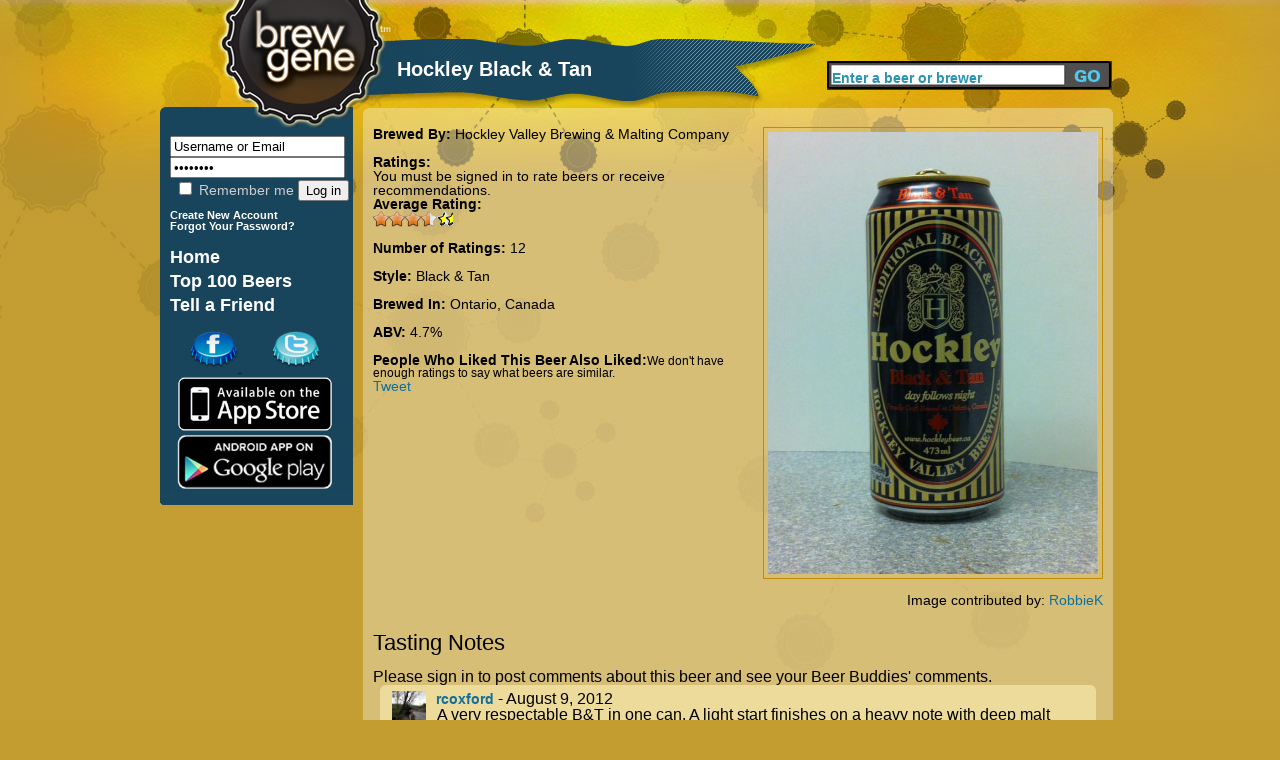

--- FILE ---
content_type: text/html; charset=utf-8
request_url: https://www.brewgene.com/beer/hockley-black-tan
body_size: 4260
content:
<!DOCTYPE html PUBLIC "-//W3C//DTD XHTML 1.0 Transitional//EN" "http://www.w3.org/TR/xhtml1/DTD/xhtml1-transitional.dtd">
<html xmlns="http://www.w3.org/1999/xhtml"
xmlns:og="http://opengraphprotocol.org/schema/">
<head>
<meta http-equiv="Content-Type" content="text/html; charset=utf-8" />
<meta http-equiv="Content-Type" content="text/html; charset=iso-8859-1" />
    <title>Hockley Black & Tan | BrewGene</title>
    <meta http-equiv="Content-Type" content="text/html; charset=utf-8" />
<meta property="og:title" content="Hockley Black & Tan by Hockley Valley Brewing & Malting Company"/>
<meta property="og:type" content="drink"/>
<meta property="og:url" content="http://www.brewgene.com/beer/hockley-black-tan"/>
<meta property="og:image" content="http://www.brewgene.com/sites/default/files/beer_images/user18962_112432.jpg"/>
<meta property="og:site_name" content="BrewGene"/>
<meta property="fb:app_id" content="170677876296960"/>
<meta property="og:description" content="Hockley Black & Tan brewed by Hockley Valley Brewing & Malting Company in Ontario, Canada"/>
    <link type="text/css" rel="stylesheet" media="all" href="/sites/default/files/css/css_4e84ee4db57f20bb02b7c2fe856f238f.css" />
    <script type="text/javascript" src="/sites/default/files/js/js_06dd357e31d046b4653a50f985bbdb2a.js"></script>
<script type="text/javascript">
<!--//--><![CDATA[//><!--
jQuery.extend(Drupal.settings, { "basePath": "/", "fivestar": { "titleUser": "Your rating: ", "titleAverage": "Average: ", "feedbackSavingVote": "Saving your vote...", "feedbackVoteSaved": "Your vote has been saved.", "feedbackDeletingVote": "Deleting your vote...", "feedbackVoteDeleted": "Your vote has been deleted." }, "googleanalytics": { "trackOutgoing": 1, "trackMailto": 1, "trackDownload": 1, "trackDownloadExtensions": "7z|aac|arc|arj|asf|asx|avi|bin|csv|doc|exe|flv|gif|gz|gzip|hqx|jar|jpe?g|js|mp(2|3|4|e?g)|mov(ie)?|msi|msp|pdf|phps|png|ppt|qtm?|ra(m|r)?|sea|sit|tar|tgz|torrent|txt|wav|wma|wmv|wpd|xls|xml|z|zip" }, "thickbox": { "close": "Close", "next": "Next \x3e", "prev": "\x3c Prev", "esc_key": "or Esc Key", "next_close": "Next / Close on last", "image_count": "Image !current of !total" }, "popups": { "originalPath": "node/112432", "defaultTargetSelector": "div.left-corner \x3e div.clear-block:last", "modulePath": "sites/all/modules/popups", "autoCloseFinalMessage": 1 } });
//--><!]]>
</script>
    <script type="text/javascript" src="http://platform.twitter.com/widgets.js"></script>
<!--     <script type="text/javascript" src="/sites/all/themes/brew_gene/jquery-1.7.1.min.js"></script>  -->
    <script type="text/javascript">

	function clearText(thefield){
	if (thefield.defaultValue==thefield.value)
	thefield.value = ""
	}

</script>
    
  </head>
<body onLoad="initialize()" onunload="GUnload()"  class="sidebar-left">
<div id="content">
<div id="header">
   	<img src="/sites/all/themes/brew_gene/images/pixel.gif" alt="Brewgene" width="237" height="107" border="0" />
		<div class='page_title'><div class='vertical_align_wrapper'><div class='inner_vertical_align'><h1 id='page_title'>Hockley Black & Tan</h1></div></div></div>    	<!--<h3><a href="#">Find Your Beer Twin</a> / <a href="#">Rate Some Beers</a></h3>//-->
    
     <div id="header_search">
          <form action="/content/beer-finder#firstbeer"  accept-charset="UTF-8" method="post" id="search-theme-form">
			<input type='hidden' name='_submit_check' value='1'/>
	<div><div id="search" class="container-inline">
  <div class="form-item" id="edit-search-theme-form-1-wrapper">
 <label for="edit-search-theme-form-1">Search this site: </label>
 <input type="text" maxlength="40" name="searchkeywords" id="edit-search-theme-form-1" size="15" value="Enter a beer or brewer" title="Enter the terms you wish to search for." class="form-text" onfocus="clearText(this);" />
</div>
<input type="submit" name="op" id="edit-submit-3" value="Search"  class="form-submit" />

</div>

</div></form>


</div><!-- end search form //-->


    </div>
   
<div id="page">
<div id="nav">
<div id="left">
<br/>
<div id="leftside">
<div id="block-block-7" class="clear-block block block-block">


 <div class="content"><h1>
<form action="/drupal/?q=user&amp;destination=node%2F112432" accept-charset="UTF-8" method="post" id="user-login-form">
	<input type="text" maxlength="60" name="name" id="edit-name" value="Username or Email" tabindex="1" class="form-text required login-form" onfocus="clearText(this);" />
	<input type="password" name="pass" id="edit-pass" value="Password" maxlength="128" tabindex="2" class="form-text required login-form" onfocus="clearText(this);" />
	<br/>
	<label class="option" for="edit-remember-me"><input type="checkbox" name="remember_me" id="edit-remember-me" value="1"   tabindex="3" class="form-checkbox" /> Remember me</label>
	<input type="hidden" name="form_id" id="edit-user-login" value="user_login"  />
	<input type="submit" name="op" id="edit-submit" value="Log in"  tabindex="4" class="form-submit" />
<br/>
</h1>
<h6>
<a href="/user/register" class="small">
	Create New Account
</a>
<br/>
<a href="/user/password" class="small">
	Forgot Your Password?
</a>
</form>
</h6></div></div>
<div id="block-block-9" class="clear-block block block-block">


 <div class="content"><h1>
<a href="/" class="nav">Home</a> <br />
<a href="/content/top-100-beers" class="nav">Top 100 Beers</a><br />
<a href="/invite" class="nav">Tell a Friend</a><br /></div></div>
<div id="block-block-11" class="clear-block block block-block">


 <div class="content"><a href='http://www.facebook.com/pages/BrewGene/168822863133250'>
	<img src='/sites/all/themes/brew_gene/images/facebook-cap.png' alt='Facebook' style='margin-left: 30px;' />
</a>
<a href='http://twitter.com/brewgene'>
	<img src='/sites/all/themes/brew_gene/images/twitter-cap.png' alt='Twitter' style='margin-left: 30px;' />
</a>
<br/>
<a href='http://itunes.apple.com/us/app/brewgene/id403047077?mt=8'>
	<img src='/sites/all/themes/brew_gene/images/App_Store_Badge.png' width='170px' alt='iPhone' style='margin-top: -5px; margin-bottom: -5px;' />
</a>
<br/>
<a href='https://market.android.com/details?id=com.brewgene'>
	<img src='/sites/all/themes/brew_gene/images/AndroidBadge.png' width='170px' alt='Android' style='margin-top: -5px; margin-bottom: -5px;' />
</a></div></div>

</div>
<!-- End of leftside-->
  

        </div>
<!-- End Left //-->
    <img src="/sites/all/themes/brew_gene/images/left-bottom-v2.png" alt="rounded bottom" width="193" height="14" align="left" />
    
    </div><!--end nav //-->
    
    <div id="center">
      <div class="words">
                  
		          
		<div id="h2title">
			<h1></h1>		</div>
		  <!-- End of h2title-->
				
						          

		
		      <img src="/sites/all/themes/brew_gene/images/content-top-v2.png" alt="content top" width="750" height="10" />
      <div class="listing">
      					  <div class="node">
          
 
	    <div class="content"><div id="beerpage_wrapper"><div id="beerpage_leftside"><input type="hidden" name="current_beer_name" id="current_beer_name" value="Hockley Black & Tan" /><input type="hidden" name="current_style_name" id="current_style_name" value="Black & Tan" /><input type="hidden" name="current_style_id" id="current_style_id" value="7820" /><input type="hidden" name="current_abv" id="current_abv" value="4.7" /><input type="hidden" name="current_ibu" id="current_ibu" value="" /><input type="hidden" name="current_description" id="current_description" value="" /><span class='beer_field_header'>Brewed By: </span><a href='/brewer/hockley-valley-brewing-malting-company' class='beer_teaser_brewername'>Hockley Valley Brewing & Malting Company</a><br/><br/><div class='beer_field_header'>Ratings:</div> You must be signed in to rate beers or receive recommendations.<div class='beer_field_header'>Average Rating:</div> <div class="fivestar-widget-static fivestar-widget-static-vote fivestar-widget-static-10 clear-block"><div class="star star-1 star-odd star-first"><span class="on">7.16667</span></div><div class="star star-2 star-even"><span class="on"></span></div><div class="star star-3 star-odd"><span class="on"></span></div><div class="star star-4 star-even"><span class="on"></span></div><div class="star star-5 star-odd"><span class="on"></span></div><div class="star star-6 star-even"><span class="on"></span></div><div class="star star-7 star-odd"><span class="on"></span></div><div class="star star-8 star-even"><span class="on" style="width: 16.667%"></span></div><div class="star star-9 star-odd"><span class="off"></span></div><div class="star star-10 star-even star-last"><span class="off"></span></div></div><br/><span class="beer_field_header">Number of Ratings: </span> 12<br/><br/><span class='beer_field_header'>Style: </span><span id='style_name'><a href='/content/beer-finder?mypage=1&keywords=&styles=7820&locations=&alcohols=#firstbeer' class='beer_teaser_stylename'>Black & Tan</a></span><br/><br/><span class='beer_field_header'>Brewed In: </span>Ontario, Canada<br/><br/><span class='beer_field_header'>ABV: </span><span id='abv'>4.7%</span><span id='ibu'></span><br/><br/><span class='beer_field_header'>People Who Liked This Beer Also Liked:</span><span class='insufficient_data'>We don't have enough ratings to say what beers are similar.</span><br/><div id='socialarea'><div class='teaser_tweetbutton_wide'><a href='http://twitter.com/share' class='twitter-share-button' data-count='horizontal' data-via='BrewGene' data-text="Hockley Black & Tan by Hockley Valley Brewing & Malting Company #Beer" data-url='http://www.brewgene.com/beer/hockley-black-tan' data-lang='en'>Tweet</a></div></div></div><div id="beerpage_rightside"><a href='/sites/default/files/beer_images/user18962_112432.jpg'><img class='borderme' src='/sites/default/files/beer_images/user18962_112432.jpg' alt='Hockley Black & Tan' width=330px /></a><br/><br/>Image contributed by: <a href='/users/robbiek'>RobbieK</a></div></div><br style="clear:both;" /><br style="clear:both;" /><a name='bottomarea'></a><div><div class='profile_viewtype_left'>Tasting Notes</div></div><br style="clear:both;" />Please sign in to post comments about this beer and see your Beer Buddies' comments.<br/><img src='/sites/all/themes/brew_gene/images/capsule-beer-bg-image-top.png' class='open_teaser' /><div class="beer_comment_wrapper"<a href="/users/rcoxford"><img src='/sites/default/files/userpictures/picture-30965.jpg' alt='rcoxford profile picture' height=45px style='float:left; padding-right:10px;' /></a><a class='beer_field_header' href='/users/rcoxford'>rcoxford</a> - August 9, 2012<div class='beer_comment'>A very respectable B&amp;T in one can.  A light start finishes on a heavy note with deep malt flavours that are almost chocolaty.  Very nice taste all the way through.</div></div><img src='/sites/all/themes/brew_gene/images/capsule-beer-bg-image-bottom.png' class='close_teaser' />
</div>
		 <!-- <div class="postmeta">
		  <span class="submitted">-->
		  		  <!--</span> 
		  <span class="taxonomy">-->
		  		  <!--</span></div>-->
		  


      </div>
    </div> <!-- listing //-->
    <img src="/sites/all/themes/brew_gene/images/content-bottom-v2.png" alt="bottom" width="750" height="14" />    </div>
      <!-- words //-->
    
        
    </div><!-- center //-->
    
    <div id="footer"> <a href="/content/about-us">About</a>   <a href="/content/frequently-asked-questions">FAQ</a> <a href="/contact">Contact</a> <a href="/content/terms-use">Terms</a> &copy;2012 The Beer Genome, LLC</div>
        
</div><!-- page //-->
<hr class="clearfix" />
</div>
<!-- End of content-->

<script type="text/javascript">
<!--//--><![CDATA[//><!--
var _gaq = _gaq || [];_gaq.push(["_setAccount", "UA-16327066-1"]);_gaq.push(["_trackPageview"]);(function() {var ga = document.createElement("script");ga.type = "text/javascript";ga.async = true;ga.src = ("https:" == document.location.protocol ? "https://ssl" : "http://www") + ".google-analytics.com/ga.js";var s = document.getElementsByTagName("script")[0];s.parentNode.insertBefore(ga, s);})();
//--><!]]>
</script>
</body>
</html>
